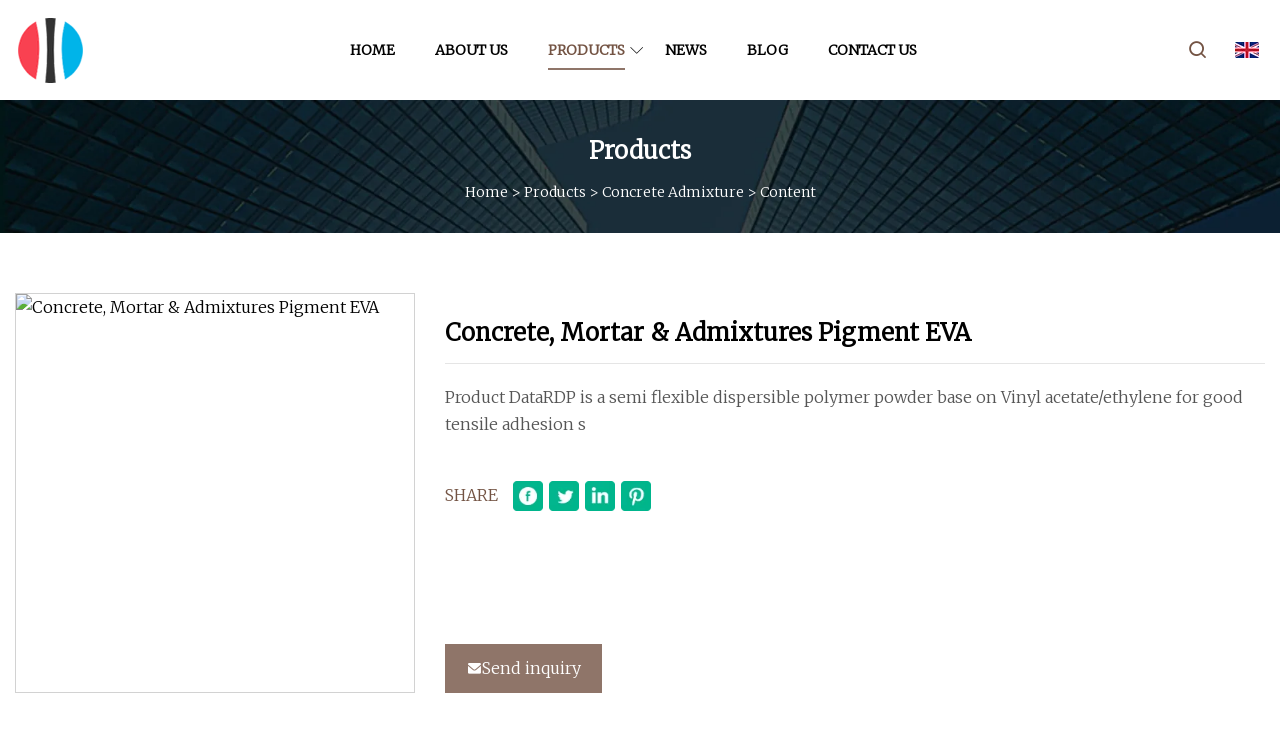

--- FILE ---
content_type: text/html; charset=utf-8
request_url: https://www.jinxin-ceramics.com/products/aconcrete-mortar-amp-admixtures-pigment-eva
body_size: 5378
content:
<!doctype html>
<html lang="en">
<head>
<meta http-equiv="Content-type" content="text/html;charset=utf-8">
<title>Concrete, Mortar &amp; Admixtures Pigment EVA | Jilin Ocean Blue Group Co.,Ltd</title>
<meta name="description" content="Concrete, Mortar &amp; Admixtures Pigment EVA">
<meta name="keywords" content="Concrete, Mortar &amp; Admixtures Pigment EVA">
<meta id="view" name="viewport" content="initial-scale=1, minimum-scale=1, maximum-scale=5, viewport-fit=cover">
<meta name="application-name" content="Jilin Ocean Blue Group Co.,Ltd">
<meta name="twitter:card" content="summary">
<meta name="twitter:title" content="Concrete, Mortar &amp; Admixtures Pigment EVA | Jilin Ocean Blue Group Co.,Ltd">
<meta name="twitter:description" content="Concrete, Mortar &amp; Admixtures Pigment EVA">
<meta name="twitter:image" content="https://www.jinxin-ceramics.com/uploads/s/144f2ee843194a3185374329f66b78c7.webp">
<meta http-equiv="X-UA-Compatible" content="IE=edge">
<meta property="og:site_name" content="Jilin Ocean Blue Group Co.,Ltd">
<meta property="og:type" content="product.item">
<meta property="og:title" content="Concrete, Mortar &amp; Admixtures Pigment EVA | Jilin Ocean Blue Group Co.,Ltd">
<meta property="og:description" content="Concrete, Mortar &amp; Admixtures Pigment EVA">
<meta property="og:url" content="https://www.jinxin-ceramics.com/products/aconcrete-mortar-amp-admixtures-pigment-eva">
<meta property="og:image" content="https://www.jinxin-ceramics.com/uploads/s/144f2ee843194a3185374329f66b78c7.webp">
<link href="https://www.jinxin-ceramics.com/products/aconcrete-mortar-amp-admixtures-pigment-eva" rel="canonical">
<link href="https://www.jinxin-ceramics.com/uploadimg/icons6380200743.png" rel="shortcut icon" type="image/x-icon">
<link href="https://fonts.googleapis.com" rel="preconnect">
<link href="https://fonts.gstatic.com" rel="preconnect" crossorigin>
<link href="https://fonts.googleapis.com/css2?family=Merriweather:ital,wght@0,300;1,300&display=swap" rel="stylesheet">
<link href="https://www.jinxin-ceramics.com/themes/zakra/toast.css" rel="stylesheet">
<link href="https://www.jinxin-ceramics.com/themes/zakra/coffee/style.css" rel="stylesheet">
<link href="https://www.jinxin-ceramics.com/themes/zakra/coffee/page.css" rel="stylesheet">
<script type="application/ld+json">
[{"@context": "https://schema.org/",
"@type": "BreadcrumbList",
"itemListElement": [{
"@type": "ListItem",
"name": "Home",
"position": 1,
"item": "https://www.jinxin-ceramics.com/"},{
"@type": "ListItem",
"name": "Products",
"position": 2,
"item": "https://www.jinxin-ceramics.com/products"},{
"@type": "ListItem",
"name": "Concrete Admixture",
"position": 3,
"item": "https://www.jinxin-ceramics.com/concrete-admixture"},{
"@type": "ListItem",
"name": "Concrete, Mortar &amp; Admixtures Pigment EVA",
"position": 4,
"item": "https://www.jinxin-ceramics.com/products/aconcrete-mortar-amp-admixtures-pigment-eva"}]}]
</script>
</head>
<body class="index">
<!-- header -->
<header>
  <div class="container">
    <div class="head-logo"><a href="https://www.jinxin-ceramics.com/" title="Jilin Ocean Blue Group Co.,Ltd"><img src="/uploadimg/6380200743.png" width="70" height="70" alt="Jilin Ocean Blue Group Co.,Ltd"><p>Jilin Ocean Blue Group Co.,Ltd</p></a></div>
    <div class="head-content">
      <nav>
        <ul>
          <li><a href="https://www.jinxin-ceramics.com/">Home</a></li>
          <li><a href="https://www.jinxin-ceramics.com/about-us">About us</a></li>
          <li class="active"><a href="https://www.jinxin-ceramics.com/products">Products</a><em class="iconfont icon-xiangxia"></em>
            <ul class="submenu">
              <li><a href="https://www.jinxin-ceramics.com/medical-intermediate">Medical Intermediate</a></li>
              <li><a href="https://www.jinxin-ceramics.com/catalyst">Catalyst</a></li>
              <li><a href="https://www.jinxin-ceramics.com/chemical-raw-material">Chemical Raw Material</a></li>
              <li><a href="https://www.jinxin-ceramics.com/construction-materials">Construction Materials</a></li>
              <li><a href="https://www.jinxin-ceramics.com/concrete-admixture">Concrete Admixture</a></li>
              <li><a href="https://www.jinxin-ceramics.com/stabilizer-for-plastics">Stabilizer for Plastics</a></li>
              <li><a href="https://www.jinxin-ceramics.com/others-chemical-products">Others Chemical Products</a></li>
              <li><a href="https://www.jinxin-ceramics.com/antiseptic">Antiseptic</a></li>
            </ul>
          </li>
          <li><a href="https://www.jinxin-ceramics.com/news">News</a></li>
          <li><a href="https://www.jinxin-ceramics.com/blog">Blog</a></li>
          <li><a href="https://www.jinxin-ceramics.com/contact-us">Contact us</a></li>
        </ul>
      </nav>
    </div>
    <div class="head-right">
      <div class="head-search"><em class="iconfont icon-search"></em>
        <div class="search-box">
          <input type="text" placeholder="Keyword" id="txtSearch">
          <em class="iconfont icon-search" onclick="SearchProBtn()" title="search"></em>
        </div>
      </div>
      <div class="languagelist">
        <div title="Language" class="languagelist-icon"><span>Language</span></div>
        <div class="languagelist-drop"><span class="languagelist-arrow"></span>
          <ul class="languagelist-wrap">
            <li class="languagelist-active"><a href="https://www.jinxin-ceramics.com/products/aconcrete-mortar-amp-admixtures-pigment-eva"><img src="https://www.jinxin-ceramics.com/themes/zakra/images/language/en.png" width="24" height="16" alt="English" title="en">English</a></li>
                                    <li>
                                        <a href="https://fr.jinxin-ceramics.com/products/aconcrete-mortar-amp-admixtures-pigment-eva">
                                            <img src="/themes/zakra/images/language/fr.png" width="24" height="16" alt="Français" title="fr">
                                            Français
                                        </a>
                                    </li>
                                    <li>
                                        <a href="https://de.jinxin-ceramics.com/products/aconcrete-mortar-amp-admixtures-pigment-eva">
                                            <img src="/themes/zakra/images/language/de.png" width="24" height="16" alt="Deutsch" title="de">
                                            Deutsch
                                        </a>
                                    </li>
                                    <li>
                                        <a href="https://es.jinxin-ceramics.com/products/aconcrete-mortar-amp-admixtures-pigment-eva">
                                            <img src="/themes/zakra/images/language/es.png" width="24" height="16" alt="Español" title="es">
                                            Español
                                        </a>
                                    </li>
                                    <li>
                                        <a href="https://it.jinxin-ceramics.com/products/aconcrete-mortar-amp-admixtures-pigment-eva">
                                            <img src="/themes/zakra/images/language/it.png" width="24" height="16" alt="Italiano" title="it">
                                            Italiano
                                        </a>
                                    </li>
                                    <li>
                                        <a href="https://pt.jinxin-ceramics.com/products/aconcrete-mortar-amp-admixtures-pigment-eva">
                                            <img src="/themes/zakra/images/language/pt.png" width="24" height="16" alt="Português" title="pt">
                                            Português
                                        </a>
                                    </li>
                                    <li>
                                        <a href="https://ja.jinxin-ceramics.com/products/aconcrete-mortar-amp-admixtures-pigment-eva"><img src="/themes/zakra/images/language/ja.png" width="24" height="16" alt="日本語" title="ja"> 日本語</a>
                                    </li>
                                    <li>
                                        <a href="https://ko.jinxin-ceramics.com/products/aconcrete-mortar-amp-admixtures-pigment-eva"><img src="/themes/zakra/images/language/ko.png" width="24" height="16" alt="한국어" title="ko"> 한국어</a>
                                    </li>
                                    <li>
                                        <a href="https://ru.jinxin-ceramics.com/products/aconcrete-mortar-amp-admixtures-pigment-eva"><img src="/themes/zakra/images/language/ru.png" width="24" height="16" alt="Русский" title="ru"> Русский</a>
                                    </li>
 	  </ul>
        </div>
      </div>
      <div class="menu-btn"><em></em><em></em><em></em></div>
    </div>
  </div>
</header>
<!-- site content -->
<main class="main-prodetails">
  <div class="inner-banner"><img src="/themes/zakra/images/inner-banner.webp" alt="banner">
    <div class="inner-content">
      <h2 class="inner-title">Products</h2>
      <div class="page-breadcrumbs"><a href="https://www.jinxin-ceramics.com/">Home</a> > <a href="/products@suffix">Products</a> > <a href="/concrete-admixture">Concrete Admixture</a> > <span>Content</span></div>
    </div>
  </div>
  <div class="page-main page-flex page-prodetails">
    <div class="container">
      <div class="page-content">
        <div class="preview">
          <div class="prepview-img"><img src="/uploads/s/144f2ee843194a3185374329f66b78c7.webp" alt="Concrete, Mortar &amp; Admixtures Pigment EVA"></div>
          <div class="preview-info">
            <div class="preview-info-top">
              <h1 class="prodetails-name">Concrete, Mortar &amp; Admixtures Pigment EVA</h1>
              <div class="prodetails-text line5">Product DataRDP is a semi flexible dispersible polymer powder base on Vinyl acetate/ethylene for good tensile adhesion s</div>
              <div class="sharewrap-box"><span>SHARE</span>
                <div class="sharewrap"></div>
              </div>
            </div>
            <div class="prodetails-btn"><a href="javascript:void(0)" class="tosendinquiry"><em class="iconfont icon-mail"></em>Send inquiry</a></div>
          </div>
        </div>
        <div class="prodetails-content">
          <div class="detail-title">
            <p>Description</p>
          </div>
          <article><h5>Basic Info</h5>                                        <table border="1" cellpadding="0" cellspacing="0" class="table">                                            <tbody><tr>                            <td>Model NO.</td>                            <td>rdp</td>                        </tr>                                            <tr>                            <td>After-sales Service</td>                            <td>One Year</td>                        </tr>                                            <tr>                            <td>Type</td>                            <td>Thickener, Emulsifier, Suspending Agent</td>                        </tr>                                            <tr>                            <td>Purity</td>                            <td>98</td>                        </tr>                                            <tr>                            <td>Ash</td>                            <td>10</td>                        </tr>                                            <tr>                            <td>Transport Package</td>                            <td>in 25 Kg Bags</td>                        </tr>                                            <tr>                            <td>Specification</td>                            <td>25kg</td>                        </tr>                                            <tr>                            <td>Trademark</td>                            <td>Double Bulls</td>                        </tr>                                            <tr>                            <td>Origin</td>                            <td>China</td>                        </tr>                                            <tr>                            <td>HS Code</td>                            <td>3901909000</td>                        </tr>                                            <tr>                            <td>Production Capacity</td>                            <td>8000mts Per Month</td>                        </tr>                                    </tbody></table>                                                <h5>Product Description</h5>                                                                            <br>Product DataRDP is a semi flexible dispersible polymer powder base on Vinyl acetate/ethylene for good tensile adhesion strength on inorganic surfaces.<br><br>It redispersed in water and reacts with hydrate product of cerement/gypsum and stuffing, formcomposite membrane with good mechanics intensity.<br> <br>SpecificationsAppearance: White free flowing powderParticle size D50 um: App.70~100<p>&nbsp;</p>Typical properties<br>Solids content (%)                 98 min Ash content (%)                   8~12  PH Value                        5.0~8.0 Viscosity of 50% water Solution<br>at 25 ºC (PaS)                    0.5~2.0 MFFT (ºC)                          1    <br> <br>ApplicationsRDP improves adhesion, flexural strength, abrasion resistance and workability of modified compounds such as tile adhesives, repair mortars, thermal insulation systems.<br>It is therefore compatible with mortar additives used to achieve special processing characteristics<br>RDP contains a fine, mineral filler as anti-block agents. It is free of solvents, plasticizers and<br>film-forming aids<br> <br>Main uses:<br>* EIFS system mortar<br>*Wall putty/Skim coat<br>*Tile adhesive/ Tile Grout<br>*Self-leveling compound<br> <br>Storage<br>Redispersible polymer powder should be stored in cool and dry environment. It is recommended to use within 6 months, preferably be used as soon as possible in summer. Storage in high temperature and humidity conditions will increase the risk of caking. Opened containers should be used as soon as possible, if not, should be resealed to prevent ingress of moisture from the air.<br>Redispersible polymer powder supplied in paper bags should not be stacked. Prolonged heavy pressure may cause caking. Storage under pressure should also be avoided.<br> <br>Packaging<br>* 25 kg paper bags inner with PE bags<br>*Jumbo Bags (500 kg)<br>* According to customer's requirement<br> <br><p><img src="/uploads/p/c0514fa9c2304835b6a7898b1c98c72f.webp" alt="Concrete, Mortar &amp;amp; Admixtures Pigment EVA"></p>About us:<br><br>Hebei Double Bulls Celluloseis focused innovation and leading business positions to achieve profitable growth. The Company's ambition is to become the most innovative, customer centric, inclusive and sustainable materials science company, with a purpose to deliver a sustainable future for the world through our materials science expertise and collaboration with our partners. Double bull's portfolio of cellulose ether businesses delivers a broad range of differentiated science-based products and solutions for its customers in high-growth market segments, such as construction, daily chemical. Double Bulls owns 106 customers in 50 countries and employs approximately 1,700 people. Double Bulls delivered sales of approximately $953 million in 2021. For more information, please visit our website or add the whats app <br><p><img src="/uploads/p/bdcf86e471d34a71a036b4d9fb3f6eb8.webp" alt="Concrete, Mortar &amp;amp; Admixtures Pigment EVA"></p><p><img src="/uploads/p/ea7f292396794eb38c8a13348cccb503.webp" alt="Concrete, Mortar &amp;amp; Admixtures Pigment EVA"></p><br></article>
        </div>
        <div class="pagelink">
          <p>Prev: <span>              <a href="/products/asodium-naphthalene-sulfonateconcrete-admixture-price">Sodium Naphthalene Sulfonate/Concrete Admixture Price</a>
</span></p>
          <p>Next: <span>              <a href="/products/ahigh-quality-benzalkonium-chloride-50-liquid-and-bzk-antiseptic-towelettes">High Quality Benzalkonium Chloride 50% Liquid and Bzk Antiseptic Towelettes</a>
</span></p>
        </div>
        <div class="prodetails-from">
          <div class="inquiry">
            <div class="detail-title">
              <p>Our Contact</p>
            </div>
            <div class="feedback">
              <input type="hidden" id="in-domain" value="jinxin-ceramics.com">
              <input type="text" placeholder="Phone or whatsapp:" id="in-phone">
              <input type="text" placeholder="Email:*" id="in-email">
              <textarea placeholder="Content:*" name="" id="in-content"></textarea>
              <div class="sendbtn">
                <div class="sendnow" id="SubmitName" onclick="SendInquiry()"><em></em><span>Send now</span></div>
              </div>
            </div>
          </div>
        </div>
      </div>
      <div class="page-aside">
        <div class="procate-side side-item">
          <div class="side-tit">Categories</div>
          <ul>
              <li><a href="/medical-intermediate">Medical Intermediate</a></li>
              <li><a href="/catalyst">Catalyst</a></li>
              <li><a href="/chemical-raw-material">Chemical Raw Material</a></li>
              <li><a href="/construction-materials">Construction Materials</a></li>
              <li><a class="active" href="/concrete-admixture">Concrete Admixture</a></li>
              <li><a href="/stabilizer-for-plastics">Stabilizer for Plastics</a></li>
              <li><a href="/others-chemical-products">Others Chemical Products</a></li>
              <li><a href="/antiseptic">Antiseptic</a></li>
          </ul>
        </div>
        <div class="prorelated-side side-item">
          <div class="side-tit">Related products</div>
          <ul>
            <li><a class="relatedpro-img" href="/products/a100-gp-general-purpose-neutral-silicone-sealant-adhesive-glue-for-windows-and-doors"><img src="/uploads/s/473fce10a752454ba01f3b604268ca08.webp" alt="100% Gp General Purpose Neutral Silicone Sealant Adhesive Glue for Windows and Doors"></a>
              <div class="relatedpro-info"><a class="relatedpro-tit line3" href="/products/a100-gp-general-purpose-neutral-silicone-sealant-adhesive-glue-for-windows-and-doors">100% Gp General Purpose Neutral Silicone Sealant Adhesive Glue for Windows and Doors</a></div>
            </li>
            <li><a class="relatedpro-img" href="/products/afood-grade-pure-ptfe-compression-pump-gland-packing"><img src="/uploads/s/fb709dddb9cb4812ae70feafa12433f1.webp" alt="Food Grade Pure PTFE Compression Pump Gland Packing"></a>
              <div class="relatedpro-info"><a class="relatedpro-tit line3" href="/products/afood-grade-pure-ptfe-compression-pump-gland-packing">Food Grade Pure PTFE Compression Pump Gland Packing</a></div>
            </li>
            <li><a class="relatedpro-img" href="/products/abkc80-benzalkonium-chloride-water-treatment-chemicals"><img src="/uploads/s/2716ccec5aa94224868e860d4222a016.webp" alt="Bkc-80 Benzalkonium Chloride Water Treatment Chemicals"></a>
              <div class="relatedpro-info"><a class="relatedpro-tit line3" href="/products/abkc80-benzalkonium-chloride-water-treatment-chemicals">Bkc-80 Benzalkonium Chloride Water Treatment Chemicals</a></div>
            </li>
            <li><a class="relatedpro-img" href="/products/afoodfeed-grade-sodium-bicarbonate-baking-soda-brand-malan-ggg-and-others"><img src="/uploads/s/d85eed2189c44945ac0e039b4406510d.webp" alt="Food/Feed Grade Sodium Bicarbonate Baking Soda Brand Malan, Ggg and Others"></a>
              <div class="relatedpro-info"><a class="relatedpro-tit line3" href="/products/afoodfeed-grade-sodium-bicarbonate-baking-soda-brand-malan-ggg-and-others">Food/Feed Grade Sodium Bicarbonate Baking Soda Brand Malan, Ggg and Others</a></div>
            </li>
            <li><a class="relatedpro-img" href="/products/xiubao-building-materials-cheap-foam-pvc-sheet-pvc-foam-board-pvc-film-plastic-products-for-furniture-and-advertising"><img src="/uploads/s/f3b8f0ea6bcc40429db4e01e21cd5d41.webp" alt="Xiubao Building Materials Cheap Foam PVC Sheet PVC Foam Board PVC Film Plastic Products for Furniture and Advertising"></a>
              <div class="relatedpro-info"><a class="relatedpro-tit line3" href="/products/xiubao-building-materials-cheap-foam-pvc-sheet-pvc-foam-board-pvc-film-plastic-products-for-furniture-and-advertising">Xiubao Building Materials Cheap Foam PVC Sheet PVC Foam Board PVC Film Plastic Products for Furniture and Advertising</a></div>
            </li>
          </ul>
        </div>
      </div>
    </div>
  </div>
</main>

<!-- footer -->
<footer>
  <div class="foot-content">
    <div class="container">
      <div class="foot-item foot-item1">
        <h4 class="foot-tit">QUICK NAVIGATION</h4>
        <ul>
          <li><a href="https://www.jinxin-ceramics.com/">Home</a></li>
          <li><a href="https://www.jinxin-ceramics.com/about-us">About us</a></li>
          <li><a href="https://www.jinxin-ceramics.com/products">Products</a></li>
          <li><a href="https://www.jinxin-ceramics.com/news">News</a></li>
          <li><a href="https://www.jinxin-ceramics.com/blog">Blog</a></li>
          <li><a href="https://www.jinxin-ceramics.com/contact-us">Contact us</a></li>
          <li><a href="https://www.jinxin-ceramics.com/sitemap.xml">Sitemap</a></li>
          <li><a href="https://www.jinxin-ceramics.com/privacy-policy">Privacy Policy</a></li>
        </ul>
      </div>
      <div class="foot-item foot-item2">
        <h4 class="foot-tit">PARTNER COMPANY</h4>
        <ul>
<li><a href="https://www.semtom.com/banknote-counter/handy-banknote-counter/" target="_blank">cheap Handy Banknote Counter</a></li><li><a href="https://www.rbmaterial.com/wpc-architrave/" target="_blank">China WPC Architrave suppliers</a></li><li><a href="https://www.jinggonggear.com/shaft/truck-shaft/" target="_blank">Truck Shaft manufacturers</a></li><li><a href="https://www.wenxipacking.com/" target="_blank">Lidding Film</a></li><li><a href="https://www.cambodiapacking.com/" target="_blank">Clothing Storage Box</a></li><li><a href="https://www.ncc-acoustic.com/weather-louvers/galvanized-steel-weather-louvers/155mm-galvanized-steel-weather-louvers.html" target="_blank">155mm Galvanized Steel Weather Louvers</a></li><li><a href="https://www.laundrywashingmachine.com/" target="_blank">Plastic Grinding Machine</a></li><li><a href="https://www.cyd-curtain.com/curtain/blackout-curtain/" target="_blank">blackout curtain quotation</a></li>        </ul>
      </div>
      <div class="return-top"><em class="iconfont icon-top"></em></div>
    </div>
  </div>
  <div class="foot-bot">
    <div class="container">Copyright &copy; jinxin-ceramics.com, all rights reserved.&nbsp;&nbsp;Email: <a href="/cdn-cgi/l/email-protection#92f8f3f1f9d2f8fbfceafbfcbff1f7e0f3fffbf1e1bcf1fdff" target="_blank"><span class="__cf_email__" data-cfemail="99f3f8faf2d9f3f0f7e1f0f7b4fafcebf8f4f0faeab7faf6f4">[email&#160;protected]</span></a></div>
  </div>
</footer>
 
<!-- script include -->
<script data-cfasync="false" src="/cdn-cgi/scripts/5c5dd728/cloudflare-static/email-decode.min.js"></script><script src="https://www.jinxin-ceramics.com/themes/zakra/js/axios.min.js"></script>
<script src="https://www.jinxin-ceramics.com/themes/zakra/js/jquery3.6.1.js"></script>
<script src="https://www.jinxin-ceramics.com/themes/zakra/js/vanilla-lazyload.js"></script>
<script src="https://www.jinxin-ceramics.com/themes/zakra/js/toast.js"></script>
<script src="https://www.jinxin-ceramics.com/themes/zakra/js/share.js"></script>
<script src="https://www.jinxin-ceramics.com/themes/zakra/js/style.js"></script>
<script src="https://www.jinxin-ceramics.com/themes/zakra/js/page.js"></script>
<script src="https://www.jinxin-ceramics.com/themes/zakra/js/contact.js"></script>
<script type="text/javascript" src="//info.53hu.net/traffic.js?id=08a984h6ak"></script>
<script defer src="https://static.cloudflareinsights.com/beacon.min.js/vcd15cbe7772f49c399c6a5babf22c1241717689176015" integrity="sha512-ZpsOmlRQV6y907TI0dKBHq9Md29nnaEIPlkf84rnaERnq6zvWvPUqr2ft8M1aS28oN72PdrCzSjY4U6VaAw1EQ==" data-cf-beacon='{"version":"2024.11.0","token":"2fe013f3d3c54f539d7e7d5da0ab4c5c","r":1,"server_timing":{"name":{"cfCacheStatus":true,"cfEdge":true,"cfExtPri":true,"cfL4":true,"cfOrigin":true,"cfSpeedBrain":true},"location_startswith":null}}' crossorigin="anonymous"></script>
</body>
</html>


--- FILE ---
content_type: text/css
request_url: https://www.jinxin-ceramics.com/themes/zakra/coffee/style.css
body_size: 2533
content:
@charset "utf-8";@import url(../fonts/iconfont.css);:root{--color:#8F7569;--darkcolor:#735343}*{margin:0px;padding:0px;box-sizing:border-box;font-family:'Merriweather', Microsoft YaHei}img{max-width:100%;height:auto;vertical-align:bottom}a{color:inherit;text-decoration:none}a:hover{text-decoration:none}a,a:hover,a:visited,a:link,a:active,a:focus{text-decoration:none;-webkit-tap-highlight-color:rgba(0,0,0,0)}ul,li,ol{list-style:none}input,textarea{outline:none}img.lazy{display:inline-block;opacity:0}img.lazy,img.tst{transition:opacity 0.6s,transform 0.3s ease}img.loaded{opacity:1}img:not([src]){visibility:hidden}.lazy-load{display:inline-block;width:0;height:0;border-left:10px solid transparent;border-right:10px solid transparent;border-bottom:10px solid #4183d7;border-top:10px solid #f5ab35;animation:loading-animation 1.2s ease-in-out infinite alternate;top:50%;left:50%;margin-top:-9px;margin-left:-9px;position:absolute}.lazy-wrap{display:block;position:relative;overflow:hidden}.lazy-wrap::after{content:"";display:block;padding-bottom:100%}.lazy-wrap.lazy-loaded .lazy-load{-webkit-animation:none;animation:none;display:none}.lazy-wrap.lazy-loaded::after{padding-bottom:0}@keyframes loading{0%{transform:scale(0.2);opacity:1}to{transform:scale(2);opacity:0}}@keyframes loading-animation{from{transform:rotate(0deg)}to{transform:rotate(720deg)}}.line1{display:-webkit-box;-webkit-box-orient:vertical;-webkit-line-clamp:1;overflow:hidden}.line2{display:-webkit-box;-webkit-box-orient:vertical;-webkit-line-clamp:2;overflow:hidden}.line3{display:-webkit-box;-webkit-box-orient:vertical;-webkit-line-clamp:3;overflow:hidden}.line4{display:-webkit-box;-webkit-box-orient:vertical;-webkit-line-clamp:4;overflow:hidden}.line5{display:-webkit-box;-webkit-box-orient:vertical;-webkit-line-clamp:5;overflow:hidden}.line5{display:-webkit-box;-webkit-box-orient:vertical;-webkit-line-clamp:8;overflow:hidden}body{font-size:16px;overflow-x:hidden;font-weight:400;line-height:1.7;position:relative}body.is-act{overflow:hidden}.container{width:100%;max-width:1600px;margin:0px auto;padding:0px 15px;position:relative}.index>main{margin-top:100px}.index>main>section{padding:4% 0px;position:relative}.languagelist{display:inline-block;position:relative;margin-left:20px}.languagelist-icon{display:block;width:100%;height:30px;line-height:30px;border:none;background:left center/24px no-repeat;background-image:url(/themes/zakra/images/language/languagelist.webp);cursor:pointer;padding:0 14px 0 30px;box-sizing:border-box;font-size:14px;position:relative;user-select:none}.languagelist-icon::before{content:"";display:block;position:absolute;right:0px;top:50%;width:6px;height:6px;border:0 solid #333;border-bottom-width:1px;border-left-width:1px;transform:rotate(-45deg);margin-top:-4px}.languagelist-drop{position:absolute;top:calc(100% + 26px);right:50%;transform:translateX(50%);background:#FFF;border:1px solid #ebeef5;border-radius:4px;box-shadow:0 2px 12px 0 rgba(0,0,0,0.1);z-index:9999;visibility:hidden;opacity:0;transition:opacity 0.3s,top 0.3s}.languagelist-drop.active{visibility:visible;opacity:1;top:calc(100% + 16px)}.languagelist-arrow{display:block;width:10px;height:10px;background-color:#FFF;border-top:1px solid #ebeef5;border-left:1px solid #ebeef5;transform:translateX(-50%) rotate(45deg);position:absolute;top:-6px;left:50%}.languagelist-wrap{width:140px;padding:8px 0;box-sizing:border-box;list-style:none}.languagelist-flex .languagelist-wrap{width:340px;display:flex;flex-wrap:wrap;padding:8px}.languagelist-wrap li{width:100%;padding:8px 16px;box-sizing:border-box;transition:background-color 0.3s}.languagelist-flex .languagelist-wrap li{width:33%;padding:8px 6px}.languagelist-wrap li.languagelist-active,.languagelist-wrap li:hover{background-color:#EEE}.languagelist-wrap li a{display:block;color:#000;font-size:12px;text-decoration:none;white-space:nowrap;text-overflow:ellipsis;overflow:hidden}.languagelist-wrap li img{display:inline-block;width:24px;height:16px;vertical-align:-0.25em;margin-right:4px}.languagelist-icon span,.languagelist-icon::before{display:none}.languagelist-icon{padding:0px 15px}@media (max-width:768px){.languagelist{margin-left:auto}.languagelist-icon{background-size:26px}}header{height:100px;width:100%;position:fixed;top:0px;left:0px;background-color:#FFF;z-index:9;transition:0.2s ease}header.act{height:80px;box-shadow:1px 2px 10px rgb(0 0 0 / 10%)}header .container{height:100%;display:flex;align-items:center;justify-content:space-between}.head-logo{height:100%}.head-logo a{height:100%;display:flex;align-items:center}.head-logo a img{max-height:80%;max-width:200px;width:auto;object-fit:contain}.head-logo a p{margin-left:10px;font-weight:bold}header .menu-btn{display:none}.head-content{height:100%}header nav{height:100%}header nav>ul{height:100%;display:flex;align-items:center}header nav ul li{height:100%}header nav>ul>li>a{position:relative;margin:0px 25px;height:100%;display:flex;align-items:center;overflow:hidden;font-weight:bold;font-size:14px;transition:all 0.2s ease}header nav>ul>li a{color:#000;text-transform:uppercase}header nav>ul>li.active>a,header nav>ul>li>a:hover{color:var(--darkcolor)}header nav>ul>li>a:after{content:'';position:absolute;width:100%;height:2px;background-color:var(--color);left:-100%;bottom:30px;transition:all 0.2s ease}header nav>ul>li em{position:absolute;left:calc(100% - 15px);top:50%;transform:translateY(-50%);font-size:14px !important}header.act nav>ul>li>a:after{bottom:20px}header nav>ul>li.active>a:after,header nav>ul>li>a:hover:after{left:0px}header nav>ul>li{position:relative}header nav>ul>li .submenu{position:absolute;top:100%;left:50%;background-color:#FFF;width:auto;opacity:0;transform:translateX(-50%) rotateX(-90deg);transform-origin:top;transition:all 0.3s ease}header nav>ul>li .submenu a{padding:5px;white-space:nowrap;display:block;text-transform:capitalize;transition:0.2s ease}header nav>ul>li:hover .submenu{opacity:1;transform:translateX(-50%) rotateX(0)}header nav>ul>li .submenu a:hover{color:var(--color)}.head-right{height:100%;display:flex;align-items:center}.head-search{position:relative;height:100%;display:flex;align-items:center;cursor:pointer}.head-search em{font-size:24px;color:var(--darkcolor);padding:5px}.search-box{position:absolute;right:0px;top:100%;display:flex;align-items:center;height:40px;border:1px solid var(--darkcolor);overflow:hidden;opacity:0;transform:rotateX(-90deg);transform-origin:top;transition:all 0.3s ease;background-color:#FFF}.search-box.active{opacity:1;transform:rotateX(0)}.search-box input{width:200px;height:40px;border:none;padding:0 10px}.search-box em{width:40px;line-height:40px;text-align:center;padding:0px;height:100%;border-left:1px solid var(--darkcolor)}footer{background:#000;color:#999}footer a:hover{color:var(--color);transition:color .3s ease}.foot-content{padding:40px 0px;text-align:center}.foot-tit{color:#FFF;font-size:22px;text-transform:uppercase}.foot-item{margin-bottom:20px}.foot-item ul{display:flex;flex-wrap:wrap;justify-content:center;margin-top:20px}.foot-item ul li{padding:0px 20px}.foot-item1 ul li a{position:relative;text-transform:capitalize}.foot-item1 ul li a em{position:absolute;top:0px;left:100%;padding-left:5px;opacity:0;transition:opactiy 0.3s ease}.foot-item ul li a:hover em{opacity:1}.foot-item ul li{margin-bottom:20px}.foot-content .container{max-width:1200px}.return-top{width:40px;height:40px;border-radius:50%;border:1px solid #999;display:flex;align-items:center;justify-content:center;margin:0px auto;cursor:pointer;transition:all 0.3s ease}.return-top:hover{transform:translateY(-10px)}.return-top em{font-size:24px}.foot-bot{background-color:#171717;height:50px}.foot-bot .container{font-size:12px;display:flex;justify-content:center;align-items:center;height:100%}@media (max-width:1280px){header nav>ul>li>a{margin:0 20px}.head-logo a p{display:none}}@media (max-width:768px){header{height:60px !important}.index>main{margin-top:60px}.index>main>section{padding:40px 0px}header .menu-btn{display:block;position:relative;display:flex;align-items:center;width:50px;height:50px;cursor:pointer}header .menu-btn.m-act em{width:32px !important;top:50% !important}header .menu-btn.m-act em:nth-child(1){transform:rotate(45deg)}header .menu-btn.m-act em:nth-child(2){width:0px !important}header .menu-btn.m-act em:nth-child(3){transform:rotate(-45deg)}header .menu-btn em{height:3px;background:#333;position:absolute;right:0px;border-radius:4px;transition:all 0.2s linear}header .menu-btn em:nth-child(1){width:30px;top:30%}header .menu-btn em:nth-child(2){width:22px;top:48%}header .menu-btn em:nth-child(3){width:26px;top:70%}.head-content{position:fixed;left:100%;top:60px;width:100%;height:calc(100vh - 60px);background-color:#FFF;padding:20px;overflow-y:scroll;transition:0.3s ease}.head-content.active{left:0px}header nav ul{flex-direction:column}header nav ul li{width:100%;height:auto}header nav>ul>li a{padding:20px 20px;margin:0px}header nav>ul>li.active>a,header nav>ul>li>a:hover{background-color:#DCE2E9;color:var(--color)}header nav>ul>li.active>a:after,header nav>ul>li>a:hover:after{display:none}.head-search{height:auto}.head-search>em{display:none}.head-content .search-box{display:flex;opacity:1;transform:unset;position:unset;width:100%;margin-bottom:20px}.search-box input{flex:1}header nav>ul>li .submenu{position:unset;transform:none !important;opacity:1;display:none;transition:none;padding-left:30px}header nav>ul>li.act{background-color:#DCE2E9}header nav>ul>li.act>a{color:var(--color)}header nav>ul>li em{width:22px;height:22px;transition:0.2s ease}header nav>ul>li.act .submenu{background-color:#DCE2E9}header nav>ul>li a{height:auto;color:#000}header nav>ul>li em{top:30px;right:20px;left:auto}}@media (max-width:768px){.foot-item ul li{width:50%;padding:0px;display:-webkit-box;-webkit-box-orient:vertical;-webkit-line-clamp:1;overflow:hidden}.foot-item1 ul li{width:33.33%}.foot-content{padding:30px 0px}.foot-item ul{margin-top:20px}.foot-item{margin-bottom:20px}.foot-tit{font-size:18px;font-weight:500}.return-top{width:40px;height:40px}.return-top em{font-size:20px}.foot-bot{height:40px}.foot-bot .container{font-size:12px}}.sharewrap-box{display:flex;align-items:center;padding-top:20px}.sharewrap-box span{color:var(--darkcolor);margin-right:15px}.sharewrap{width:100%;height:35px;display:flex;align-items:center}.sharewrap>div{margin-right:6px}.sharewrap .share-item{position:relative;height:30px;width:30px;transition:0.4s all;transition-delay:30ms;cursor:pointer;overflow:hidden;border-radius:2px}.sharewrap .share-item:hover{transform:translateY(-6px)}.sharewrap .facebook{background:url(/themes/zakra/images/facebook.webp) no-repeat;background-size:100% 100%}.sharewrap .twitter{background:url(/themes/zakra/images/twitter.webp) no-repeat;background-size:100% 100%}.sharewrap .linkedin{background:url(/themes/zakra/images/linkedin.webp) no-repeat;background-size:100% 100%}.sharewrap .pinterest{background:url(/themes/zakra/images/pinterest.webp) no-repeat;background-size:100% 100%}@media (max-width:768px){.sharewrap{width:100%}.sharewrap .share-item:hover{transform:translateY(0)}.sharewrap .share-item{width:25px;height:25px}}

--- FILE ---
content_type: text/css
request_url: https://www.jinxin-ceramics.com/themes/zakra/fonts/iconfont.css
body_size: 4709
content:
@font-face {
  font-family: "iconfont"; /* Project id 4099900 */
  src: 
       url('[data-uri]') format('woff2'),
       url('iconfont.woff?t=1685780324397') format('woff'),
       url('iconfont.ttf?t=1685780324397') format('truetype');
}

.iconfont {
  font-family: "iconfont" !important;
  font-size: 16px;
  font-style: normal;
  -webkit-font-smoothing: antialiased;
  -moz-osx-font-smoothing: grayscale;
}

.icon-zuo:before {
  content: "\e660";
}

.icon-top:before {
  content: "\e799";
}

.icon-right:before {
  content: "\e624";
}

.icon-left:before {
  content: "\e625";
}

.icon-wx:before {
  content: "\e600";
}

.icon-bottom:before {
  content: "\e65e";
}

.icon-you:before {
  content: "\e65f";
}

.icon-tel:before {
  content: "\e668";
}

.icon-active:before {
  content: "\e640";
}

.icon-pinterest:before {
  content: "\e697";
}

.icon-linkedin:before {
  content: "\e6bf";
}

.icon-skype:before {
  content: "\e698";
}

.icon-facebook:before {
  content: "\e685";
}

.icon-inquiry:before {
  content: "\e626";
}

.icon-ins:before {
  content: "\e87f";
}

.icon-youtube:before {
  content: "\e880";
}

.icon-icon1:before {
  content: "\e70c";
}

.icon-search:before {
  content: "\e621";
}

.icon-icon3:before {
  content: "\e65d";
}

.icon-icon4:before {
  content: "\e661";
}

.icon-twitter:before {
  content: "\e652";
}

.icon-icon2:before {
  content: "\e6d2";
}

.icon-whatsapp:before {
  content: "\e97b";
}

.icon-tiktok:before {
  content: "\ecdc";
}

.icon-add:before {
  content: "\e63e";
}

.icon-mail:before {
  content: "\e856";
}

.icon-phone:before {
  content: "\e85f";
}



--- FILE ---
content_type: application/javascript
request_url: https://www.jinxin-ceramics.com/themes/zakra/js/page.js
body_size: -110
content:
// side icon
$('.procate-side ul li .submenu').before('<em class="iconfont icon-you"></em>')

$('.procate-side>ul>li').mouseenter(function(){
  $(this).children('.submenu').stop().slideDown()
})
$('.procate-side>ul>li').mouseleave(function(){
  $(this).children('.submenu').stop().slideUp()
})

$('.tosendinquiry').on('click',function(){
  $('html,body').animate({
    scrollTop: $('.prodetails-from').offset().top - 80
  }, 500);
})

$('.prodetails-content table').wrap('<div class="table-wrap"></div>')